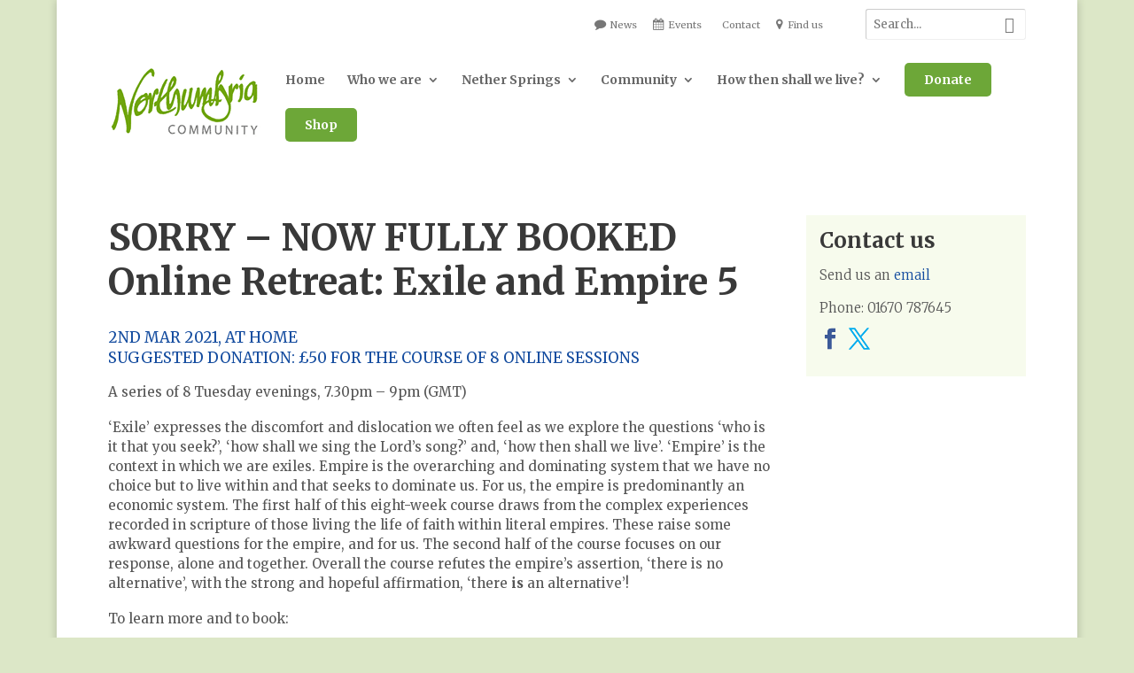

--- FILE ---
content_type: text/plain
request_url: https://www.google-analytics.com/j/collect?v=1&_v=j102&a=1961535976&t=pageview&_s=1&dl=https%3A%2F%2Fwww.northumbriacommunity.org%2Fevents%2Fexile-and-empire-5%2F&ul=en-us%40posix&dt=SORRY%20%E2%80%93%20NOW%20FULLY%20BOOKED%20Online%20Retreat%3A%20Exile%20and%20Empire%205%20-%20Northumbria%20Community&sr=1280x720&vp=1280x720&_u=YADAAEABAAAAACAAI~&jid=1213473496&gjid=576051518&cid=1454819347.1769268381&tid=UA-4304562-34&_gid=785316115.1769268382&_r=1&_slc=1&cd2=event&cd1=33464&z=776823924
body_size: -578
content:
2,cG-GWR2Z9T6VF